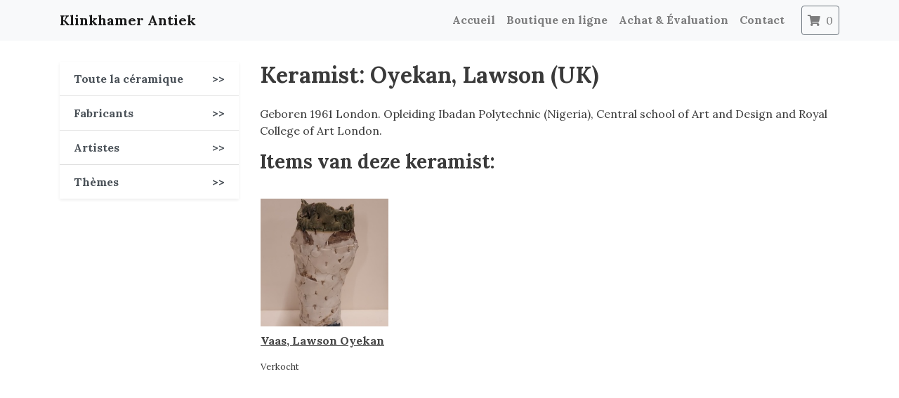

--- FILE ---
content_type: text/html; charset=utf-8
request_url: https://klinkhamerantiek.nl/fr/keramiek/keramisten/lawson-oyekan
body_size: 3899
content:
  <html>
  <head>
    <title>Keramist: Oyekan, Lawson (UK) | Klinkhamer Antiek</title>
    <link rel="stylesheet" href="https://stackpath.bootstrapcdn.com/bootstrap/4.5.2/css/bootstrap.min.css" integrity="sha384-JcKb8q3iqJ61gNV9KGb8thSsNjpSL0n8PARn9HuZOnIxN0hoP+VmmDGMN5t9UJ0Z" crossorigin="anonymous">
    <script src="https://cdnjs.cloudflare.com/ajax/libs/jquery/3.6.0/jquery.min.js" integrity="sha512-894YE6QWD5I59HgZOGReFYm4dnWc1Qt5NtvYSaNcOP+u1T9qYdvdihz0PPSiiqn/+/3e7Jo4EaG7TubfWGUrMQ==" crossorigin="anonymous"></script>
    <!-- Google tag (gtag.js) -->
    <script async src="https://www.googletagmanager.com/gtag/js?id=G-HTKKPD4DM5">
    </script>
    <script>
      window.dataLayer = window.dataLayer || [];
      function gtag(){dataLayer.push(arguments);}
      gtag('js', new Date());

      gtag('config', 'G-HTKKPD4DM5');
    </script>
    
    
    <meta name="description" content="Geboren 1961 London. Opleiding Ibadan Polytechnic (Nigeria), Central school of Art and Design and Royal College of Ar...">
    


    <link rel="icon" type="image/png" sizes="32x32" href="https://i.imgur.com/DF1XEf1.png">

    <!-- Global site tag (gtag.js) - Google Analytics -->
    <script async src="https://www.googletagmanager.com/gtag/js?id=G-ZX62L0XKJ8"></script>
    <script>
      window.dataLayer = window.dataLayer || [];
      function gtag(){dataLayer.push(arguments);}
      gtag('js', new Date());

      gtag('config', 'G-ZX62L0XKJ8');
    </script>
    <meta content="width=device-width, initial-scale=1, shrink-to-fit=no" name="viewport"/>


    <link href="https://fonts.googleapis.com/css2?family=Open+Sans:wght@600;700&display=swap" rel="stylesheet">

    <link rel="stylesheet" href="https://cdnjs.cloudflare.com/ajax/libs/font-awesome/5.15.3/css/all.min.css" integrity="sha512-iBBXm8fW90+nuLcSKlbmrPcLa0OT92xO1BIsZ+ywDWZCvqsWgccV3gFoRBv0z+8dLJgyAHIhR35VZc2oM/gI1w==" crossorigin="anonymous" />


    <link rel="preconnect" href="https://fonts.googleapis.com">
    <link rel="preconnect" href="https://fonts.gstatic.com" crossorigin>
    <link href="https://fonts.googleapis.com/css2?family=Andada+Pro:wght@400;600;700;800&display=swap" rel="stylesheet">

    <link href="https://fonts.googleapis.com/css2?family=Fira+Sans:ital,wght@0,100;0,200;0,300;0,400;0,500;0,600;0,700;0,800;0,900;1,100;1,200;1,300;1,400;1,500;1,600;1,700;1,800;1,900&family=Lora:ital,wght@0,400..700;1,400..700&display=swap" rel="stylesheet">



    <style>



      .product-listing {

      }

      .product-listing .img-wrapper {
        width: 100%;
        text-align: center;

      }

      .product-listing img {
        max-width:100%;
      }
      .product-listing .product-title {
        margin-top: 0.5em;
        font-weight: 900;
        width:100%;
        white-space: nowrap;
        overflow: hidden;
        text-overflow: ellipsis;

      }
      .category-links {
        margin-bottom:1em;     
      }

      .category-link {    
        margin-right:1em;
      }



      body {
        padding-top: 4rem;
        color: #3a3a3a;
      }

      * {

        //        font-family: 'Andada Pro', serif;
        font-family: "Lora"

      }
      h1,h2,h3,h4,h5 {
        font-weight:700;
      }
      a {
        color: #444;
        font-weight: 700;
        text-decoration: underline;
      }
      .no-underline a {
        text-decoration: none;
      }
      .btn-primary {
        background-color: #999;
        border-color: #999;
      }
      .catadesk-form-field {
        margin-bottom:1em;
      }
      .navbar-dark {
        background-color: #999;
      }

      .catadesk-pagination {
        display: block;
      }
      .catadesk-pagination a {
        text-decoration: none;
      }
      .catadesk-paginate {
        color: #999;
        background-color: #fff;
        border: 1px solid #ddd;
        padding-left:0.7em;
        padding-right:0.7em;
        padding-top:0.4em;
        padding-bottom:0.4em;
        display: inline-block;
      }

      .catadesk-pagination > .catadesk-paginate:last-child {
        border-top-right-radius: 7px;
        border-bottom-right-radius: 7px;
      }

      .catadesk-pagination .catadesk-paginate:first-child {
        border-top-left-radius: 7px;
        border-bottom-left-radius: 7px;
      }

      .catadesk-paginate-active {
        color:white;
        background-color:#ccc;
      }


      .catadesk-navbar-logo {
        height:3em;
      }

      .catadesk-form-field input:not([type=checkbox]):not([type=submit]), .catadesk-form-field textarea {
        padding:4px;
        padding-left:8px;
        padding-right:8px;
        width:100%;
      }
      .catadesk-form-field input[type=checkbox] {
        margin-right:3px;
      }
      .catadesk-btn {
        padding:4px;
        padding-left:8px;
        padding-right:8px;
        background-color:white;
        border: 1px solid black;
        border-radius:3px;
      }


    </style>
  </head>
  <body>

    <header class="fixed-top">

      <nav class="navbar navbar-expand-md no-underline navbar-light  bg-light">
        <div class="container">
          <a class="navbar-brand " href="/">
            Klinkhamer Antiek

          </a>

          <button class="navbar-toggler" type="button" data-toggle="collapse" data-target="#navbarCollapse" aria-controls="navbarCollapse" aria-expanded="false" aria-label="Toggle navigation">
            <span class="navbar-toggler-icon"></span>
          </button>
          <div class="collapse navbar-collapse" id="navbarCollapse">
            <ul class="navbar-nav ml-auto">
              <li class="nav-item">
                <a class="nav-link" href="/fr/">
                  Accueil
                </a>
              </li>
              <li class="nav-item">
                <a class="nav-link" href="/fr/keramiek">
                  Boutique en ligne
                </a>
              </li>
              <li class="nav-item">
                <a class="nav-link" href="/fr/inkoop">
                  Achat & Évaluation

                </a>
              </li>
              <li class="nav-item">
                <a class="nav-link" href="/fr/contact">
                  Contact

                </a>
              </li>

              <li class="nav-item">
                <a class="ml-3 nav-link btn btn-outline-secondary" href="/fr/winkelwagen"><i class="fa fa-shopping-cart mr-1"></i> <span class="shopping-cart-count">0</span></a>
              </li>

            </ul>
          </div>
        </div>
      </nav>
    </header>

    <main role="main">
      <style>

</style>
<div class="container mt-4">
  <div class="row">

    <div class="col-md-12">
    </div> 
  </div> 
  <div class="row">
    <div class="col-md-3 no-underline">
      <div class="list-group list-group-flush shadow-sm">
        <a href="/fr/keramiek" class="list-group-item list-group-item-action d-flex justify-content-between align-items-center">
          Toute la céramique
          <span class="">>></span>
        </a>
        <a href="/fr/keramiek/fabrieken" class="list-group-item list-group-item-action d-flex justify-content-between align-items-center">
          Fabricants
          
          <span class="">>></span>
        </a>
        <a href="/fr/keramiek/keramisten" class="list-group-item list-group-item-action d-flex justify-content-between align-items-center">
          Artistes
          <span class="">>></span>
        </a>
        <a href="/fr/keramiek/themas" class="list-group-item list-group-item-action d-flex justify-content-between align-items-center">
          Thèmes
          <span class="">>></span>
        </a>
      </div>

       


       


       


      


    </div> 
    <div class="col-md-9">
      <h2 class="mb-4">Keramist: Oyekan, Lawson (UK)</h2>

      <p>Geboren 1961 London. Opleiding Ibadan Polytechnic (Nigeria), Central school of Art and Design and Royal College of Art London.&nbsp;</p>



<h3>Items van deze keramist:</h3>



<div class="row pt-4">

  
<div class="col-md-3 p-1 px-3 mb-3 product-listing">

  <div class="img-wrapper text-center">
    <a href="/fr/shop/vaas-lawson-oyekan"><img src="https://db8hdiuevlikr.cloudfront.net/uploads/item_image/image/87538/thumbnail_mini_magick20220218-4035287-1wq8qpw.jpg" /></a>
  </div>
  
  <p class="product-title"><a  href="/fr/shop/vaas-lawson-oyekan">Vaas, Lawson Oyekan </a></p>
	
  
	  <small>Verkocht</small>
  
</div>

</div>
      
    </div> 
  </div> 
</div>



      <!-- FOOTER -->
      <footer class="container-fluid bg-dark text-light p-5 pt-1 mt-5">

        <div class="container text- my-5">
          <div class="row">
            <div class="col-md-12">
              <h2 class="my-4">Contact</h2>


            </div>
            <div class="col-md-4">
              Folkingestraat 48 - 50<br/>
              9711 JZ Groningen<br/>
              050-3185675 / 06-23176556
            </div>
            <div class="col-md-4">
              klinkhamerantiek@gmail.com<br/>
              www.klinkhamerantiek.nl<br/>
              KvK: 54174589
            </div>

            <div class="col-md-4">

               

              <p>
                <a class="text-white font-bold cursive  hover:underline drop-shadow " href="/keramiek/keramisten/lawson-oyekan">Nederlands</a>
              </p>

               

              <p>
                <a class="text-white font-bold cursive  hover:underline drop-shadow " href="/en/keramiek/keramisten/lawson-oyekan">English</a>
              </p>

               

              <p>
                <a class="text-white font-bold cursive  hover:underline drop-shadow " href="/es/keramiek/keramisten/lawson-oyekan">Español</a>
              </p>

               

              <p>
                <a class="text-white font-bold cursive  hover:underline drop-shadow " href="/de/keramiek/keramisten/lawson-oyekan">Deutsch</a>
              </p>

               

              <p>
                <a class="text-white font-bold cursive  hover:underline drop-shadow " href="/fr/keramiek/keramisten/lawson-oyekan">Français</a>
              </p>

               

              <p>
                <a class="text-white font-bold cursive  hover:underline drop-shadow " href="/it/keramiek/keramisten/lawson-oyekan">Italiano</a>
              </p>

               

              <p>
                <a class="text-white font-bold cursive  hover:underline drop-shadow " href="/zh/keramiek/keramisten/lawson-oyekan">中文</a>
              </p>

              
              <br/>
              <a class="text-white font-bold cursive  hover:underline drop-shadow " href="/fr/algemene-voorwaarden">Algemene voorwaarden</a><br/>
            </div>




          </div>
          <br/>
          <br/>
          <p class="float-right " ><a href="#" class="text-white font-bold cursive  hover:underline drop-shadow ">Scroll omhoog</a></p>

        </div>
        <div class="container text-center">

          <p>Mede mogelijk gemaaakt door <strong><a class="text-light" href="https://bidvise.com/">Bidvise</a></strong></p>
          <p>&copy; Klinkhamer Antiek</p>
        </div>
      </footer>
    </main>


    <script src="https://stackpath.bootstrapcdn.com/bootstrap/4.5.2/js/bootstrap.min.js" integrity="sha384-B4gt1jrGC7Jh4AgTPSdUtOBvfO8shuf57BaghqFfPlYxofvL8/KUEfYiJOMMV+rV" crossorigin="anonymous"></script>
  </body>
</html>
